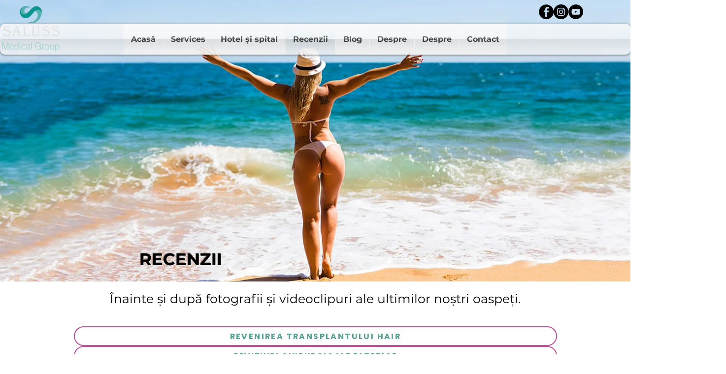

--- FILE ---
content_type: text/html; charset=utf-8
request_url: https://www.google.com/recaptcha/api2/aframe
body_size: 267
content:
<!DOCTYPE HTML><html><head><meta http-equiv="content-type" content="text/html; charset=UTF-8"></head><body><script nonce="gWssmEMBu9Wt6fBL3zJYEA">/** Anti-fraud and anti-abuse applications only. See google.com/recaptcha */ try{var clients={'sodar':'https://pagead2.googlesyndication.com/pagead/sodar?'};window.addEventListener("message",function(a){try{if(a.source===window.parent){var b=JSON.parse(a.data);var c=clients[b['id']];if(c){var d=document.createElement('img');d.src=c+b['params']+'&rc='+(localStorage.getItem("rc::a")?sessionStorage.getItem("rc::b"):"");window.document.body.appendChild(d);sessionStorage.setItem("rc::e",parseInt(sessionStorage.getItem("rc::e")||0)+1);localStorage.setItem("rc::h",'1768837181146');}}}catch(b){}});window.parent.postMessage("_grecaptcha_ready", "*");}catch(b){}</script></body></html>